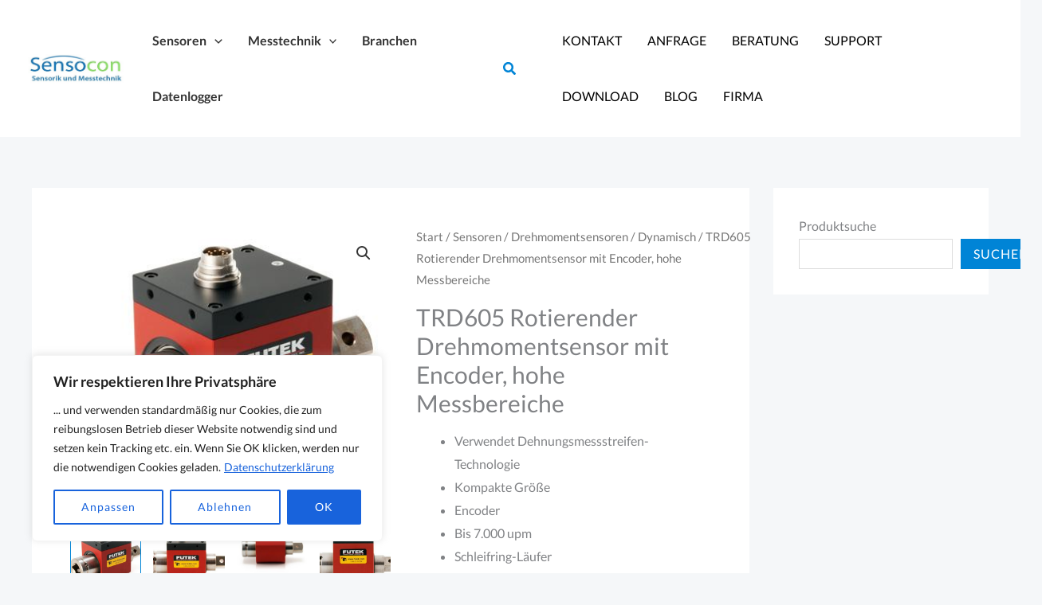

--- FILE ---
content_type: text/css
request_url: https://sensocon.online/wp-content/plugins/wp-expand-tabs-free/public/assets/css/tabs-style.min.css?ver=3.1.3
body_size: 169
content:
html body.sptpro-smart-tabs.theme-storefront ul.tabs.wc-tabs{width:100%}.sptpro-smart-tabs.theme-storefront .woocommerce-tabs .woocommerce-Tabs-panel.panel{width:100%}.sptpro-smart-tabs.theme-storefront .woocommerce-tabs .wc-tabs li:after{display:none}.sptpro-smart-tabs div.product .woocommerce-tabs ul.tabs::after{display:none!important}.theme-hello-elementor.sptpro-smart-tabs div.product .woocommerce-tabs ul.tabs li{border:none}.theme-hello-elementor.sptpro-smart-tabs div.product .woocommerce-tabs ul.tabs li::after,.theme-hello-elementor.sptpro-smart-tabs div.product .woocommerce-tabs ul.tabs li::before,.wp-theme-generatepress.sptpro-smart-tabs div.product .woocommerce-tabs ul.tabs li::after,.wp-theme-generatepress.sptpro-smart-tabs div.product .woocommerce-tabs ul.tabs li::before,.wp-theme-popularfx.sptpro-smart-tabs div.product .woocommerce-tabs ul.tabs li::after,.wp-theme-popularfx.sptpro-smart-tabs div.product .woocommerce-tabs ul.tabs li::before{border:none;width:0}.wp-theme-oceanwp.woocommerce div.product .woocommerce-tabs ul.tabs li.active a{border:none}#sp-smart-product-tabs.woocommerce{box-sizing:border-box;position:relative}#sp-smart-product-tabs.woocommerce figure{position:relative}body.woocommerce.sptpro-smart-tabs .woocommerce-tabs.wc-tabs-wrapper .woocommerce-Tabs-panel .sp-tab__tab-content iframe{max-width:100%}